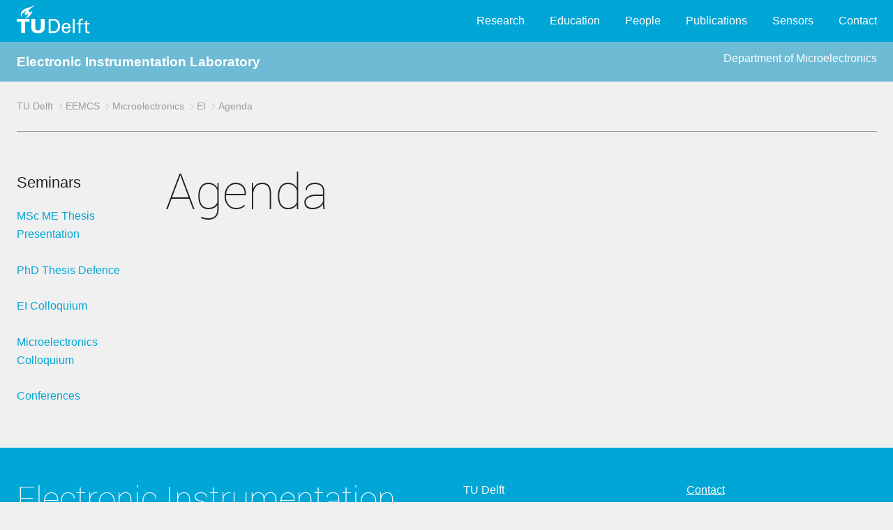

--- FILE ---
content_type: text/html; charset=UTF-8
request_url: https://ei.tudelft.nl/Agenda/
body_size: 3744
content:

<!DOCTYPE html>
<html lang="en-US" class="">
<head>

<meta http-equiv="Content-Type" content="text/html; charset=UTF-8">

<meta name="viewport" content="width=device-width, initial-scale=0.9">

<!-- search engine optimizaton: dit is de kanonieke versie van de pagina die geteld wordt voor populariteit -->
<link rel="canonical" href="">
<!-- the main css style sheet -->
<!--<link rel="stylesheet" type="text/css" href="../common1/typo3.css" media="all"> -->
<link rel="stylesheet" type="text/css" href="/common1/typo3.css" media="all"><title> Electronic Instrumentation Laboratory </title>
<!-- provides compatibility with older browsers -->
<script src="/common1/modernizr.min.js" type="text/javascript"></script>



<!--  The line below is generated by the next script if roboto is not yet loaded
<script type="text/javascript" src="../common1/asyncfontloader.min.js" async=""></script>
-->

<!-- javascript to load roboto fonts -->
<script type="text/javascript">			
    var _wfl={
        fonts:[ {family:"roboto", weight: 300},
		{family:"roboto", weight: 100},
	      ],
    isLoaded:function(){ return document.cookie.indexOf("fontsLoaded")>=0},
    afterLoad:function(){
        document.documentElement.className+=" fontsLoaded",
        document.cookie="fontsLoaded=1; path=/"}};
    !function(){
        if(_wfl.isLoaded())
	    _wfl.afterLoad();
	else 
	   if(void 0!==document.fonts&&void 0!==window.Promise){
		document.fonts.onloadingerror=function(){console.error("Font error",arguments)};
		var o=[];
		document.fonts.forEach(function(e){ o.push(e.load())}),
		Promise.all(o).then(_wfl.afterLoad)
		}
	else{
	    var e=document.createElement("script");
	    e.type="text/javascript",
	    e.src= "/common1/asyncfontloader.min.js",
	    e.async=!0,
	    document.head.appendChild(e)}
	    }();
</script>

<!--- cookie notice (cannot be deleted, would break javascript at end) -->
<script type="text/javascript">
    var cookieNotice = cookieNotice || {};
    cookieNotice.labels = {
        statement_short: 'Deze%20website%20maakt%20gebruik%20van%20cookies.%20Wanneer%20u%20verder%20navigeert%20of%20op%20%22Ik%20ga%20akkoord%22%20klikt%2C%20geeft%20u%20toestemming%20voor%20het%20gebruik%20van%20cookies.',
	statement_detail: 'Wij%20gebruiken%20cookies%20om%20het%20gebruiksgemak%20voor%20onze%20bezoekers%20te%20verhogen%20en%20een%20gepersonaliseerde%20ervaring%20te%20bieden%20aan%20elke%20gebruiker.%20Door%20middel%20van%20cookies%20onthouden%20we%20uw%20voorkeuren%20en%20meten%20we%20gebruikersinteractie.%20Een%20cookie%20kan%20geen%20persoonlijke%20informatie%20bevatten%2C%20zoals%20een%20telefoonnummer%20of%20e-mailadres%2C%20zodoende%20kunnen%20cookies%20dus%20niet%20gebruikt%20worden%20voor%20ongevraagde%20telemarketing%20of%20e-mail%20nieuwsbrieven.',
	statement_expand: 'Wat%20zijn%20cookies%3F',
	agree: 'Ik%20ga%20akkoord',
	link_policy: 'Meer%20informatie%20over%20cookies%20vindt%20u%20in%20ons%20cookie%20beleid.',
	disagree: 'Ik%20ga%20niet%20akkoord'
    };
    cookieNotice.hitsBeforeImplicitConsent =1;
    cookieNotice.cookiePolicyDetailPage = '/cookiebeleid/';
    cookieNotice.consentChangeCallbacks = [];
</script>



<!-- Open Graph Protocol: define structured information for use in search engines (facebook) -->
<meta property="og:title" content="Organisatie">
<meta property="og:type" content="website">
<meta property="og:site_name" content="TU Delft">
<meta property="og:image" content="https://www.tudelft.nl/typo3conf/ext/site_tud/Resources/Public/Images/OpenGraph/TUDelft.jpg">
<meta property="og:image:width" content="300">
<meta property="og:image:height" content="300">

<!-- Apache SOLR enterprise search server -->
<script type="text/javascript">var tx_solr_suggestUrl = '/?eID=tx_solr_suggest&id=1';</script>

<!-- define fav-icons, tile icons and tab-icons in all sizes -->
<link rel="apple-touch-icon" sizes="57x57" href="https://www.tudelft.nl/typo3conf/ext/tud_styling/Resources/Public/img/apple-touch-icon-57x57.png">
<link rel="apple-touch-icon" sizes="60x60" href="https://www.tudelft.nl/typo3conf/ext/tud_styling/Resources/Public/img/apple-touch-icon-60x60.png">
<link rel="apple-touch-icon" sizes="72x72" href="https://www.tudelft.nl/typo3conf/ext/tud_styling/Resources/Public/img/apple-touch-icon-72x72.png">
<link rel="apple-touch-icon" sizes="76x76" href="https://www.tudelft.nl/typo3conf/ext/tud_styling/Resources/Public/img/apple-touch-icon-76x76.png">
<link rel="apple-touch-icon" sizes="114x114" href="https://www.tudelft.nl/typo3conf/ext/tud_styling/Resources/Public/img/apple-touch-icon-114x114.png">
<link rel="apple-touch-icon" sizes="120x120" href="https://www.tudelft.nl/typo3conf/ext/tud_styling/Resources/Public/img/apple-touch-icon-120x120.png">
<link rel="apple-touch-icon" sizes="144x144" href="https://www.tudelft.nl/typo3conf/ext/tud_styling/Resources/Public/img/apple-touch-icon-144x144.png">
<link rel="apple-touch-icon" sizes="152x152" href="https://www.tudelft.nl/typo3conf/ext/tud_styling/Resources/Public/img/apple-touch-icon-152x152.png">
<link rel="apple-touch-icon" sizes="180x180" href="https://www.tudelft.nl/typo3conf/ext/tud_styling/Resources/Public/img/apple-touch-icon-180x180.png">
<link rel="icon" type="image/png" href="https://www.tudelft.nl/typo3conf/ext/tud_styling/Resources/Public/img/favicon-32x32.png" sizes="32x32">
<link rel="icon" type="image/png" href="https://www.tudelft.nl/typo3conf/ext/tud_styling/Resources/Public/img/android-chrome-192x192.png" sizes="192x192">
<link rel="icon" type="image/png" href="https://www.tudelft.nl/typo3conf/ext/tud_styling/Resources/Public/img/favicon-96x96.png" sizes="96x96">
<link rel="icon" type="image/png" href="https://www.tudelft.nl/typo3conf/ext/tud_styling/Resources/Public/img/favicon-16x16.png" sizes="16x16">
<link rel="manifest" href="https://www.tudelft.nl/typo3conf/ext/tud_styling/Resources/Public/img/manifest.json">
<link rel="mask-icon" href="https://www.tudelft.nl/typo3conf/ext/tud_styling/Resources/Public/img/safari-pinned-tab.svg" color="#5bbad5">
<link rel="shortcut icon" href="https://www.tudelft.nl/typo3conf/ext/tud_styling/Resources/Public/img/favicon.ico">
<meta name="msapplication-TileColor" content="#2d89ef">
<meta name="msapplication-TileImage" content="/typo3conf/ext/tud_styling/Resources/Public/img/mstile-144x144.png">
<meta name="msapplication-config" content="/typo3conf/ext/tud_styling/Resources/Public/img/browserconfig.xml">
<meta name="theme-color" content="#ffffff">


</head>

<!-- The CSS inserts based on @media using "body:after" sm , md , lg , xl (default is defined xs) -->
<body>


<!-- Top menu including TU Delft logo -->
<nav class="bg-blue nav-top">
    <!-- hidden button for navigation overlay, activated by javascript at end (see footer.php) -->
    <button class="js-menu xs-hide">
	<div class="patty"></div>
    </button>

    <div class="container no-spacing">
	<a class="logo left" href="https://www.tudelft.nl/">
		<img src="/common1/style_images/tudelft_logo.svg" width="105" height="41" alt="">
		<span class="text-hide">TU Delft</span>
	</a>

	<div class="right">
	    <div class="nav-main">
<ul id="nav">
   <li class="nav-main__mainitem" data-priority="0">
		    <a   href="/Research">Research</a></li>
   <li class="nav-main__mainitem" data-priority="0">
		    <a   href="/Education">Education</a></li>
   <li class="nav-main__mainitem" data-priority="0">
		    <a   href="/People">People</a></li>
   <li class="nav-main__mainitem" data-priority="0">
		    <a   href="/Publications">Publications</a></li>
   <li class="nav-main__mainitem" data-priority="0">
		    <a   href="/Sensors">Sensors</a></li>
   <li class="nav-main__mainitem" data-priority="0">
		    <a   href="/Contact">Contact</a></li>
</ul>
		<!-- hidden button for navigation overlay reset, activated by javascript "More ..." button -->
		<button class="button-reset btn--icon i-more js-toggle" data-target=".nav-overlay" style="display: none;"></button>

	    </div>
	</div>
    </div>
</nav>

<!-- navigation overlay for small screens: same menu (activated by javascript using "More..." button) -->
<nav class="nav-overlay">
    <div class="container no-spacing">

<h1>Electronic Instrumentation Laboratory</h1><ul class="list-reset">
   <li data-priority="0">
		    <div class="nav-overlay__mainitem">
			<a   href="/Research">Research</a>
		    </div>
		 </li>
   <li data-priority="0">
		    <div class="nav-overlay__mainitem">
			<a   href="/Education">Education</a>
		    </div>
		 </li>
   <li data-priority="0">
		    <div class="nav-overlay__mainitem">
			<a   href="/People">People</a>
		    </div>
		 </li>
   <li data-priority="0">
		    <div class="nav-overlay__mainitem">
			<a   href="/Publications">Publications</a>
		    </div>
		 </li>
   <li data-priority="0">
		    <div class="nav-overlay__mainitem">
			<a   href="/Sensors">Sensors</a>
		    </div>
		 </li>
   <li data-priority="0">
		    <div class="nav-overlay__mainitem">
			<a   href="/Contact">Contact</a>
		    </div>
		 </li>
</ul>

	<button class="menu menu--close button-reset js-toggle" data-target=".nav-overlay">
	    <div class="i-close">
		<span class="text-hide">Close menu</span>
	    </div>
	</button>
    </div>
</nav>



<main>
<!-- group-dependent banner goes here -->
<div class="bg-blue bg-blue_light color-white">
    <div class="container no-spacing shadow" style="line-height:3;">
	<big><b>
	<a href="/" style="text-decoration:none;">Electronic Instrumentation Laboratory</a>	</b></big>
	<div class="right">
      <a href="http://microelectronics.tudelft.nl"
		  style="text-decoration:none; ">Department of Microelectronics</a>	</div>
    </div>
</div>


<div class="container">

    <!-- navigation breadcrumb (full width, separated by horizontal rule)) -->
<nav class="breadcrumb">
  <ul class="list-inline">
   <li><a href="http://www.tudelft.nl" title="University">TU Delft</a></li>
   <li><a href="http://ewi.tudelft.nl" title="Faculty">EEMCS</a></li>
   <li><a href="http://microelectronics.tudelft.nl" title="Department">Microelectronics</a></li>
   <li><a href="/" title="Section">EI</a></li>
   <li><a href="/Agenda" title="Agenda">Agenda</a></li>
  </ul>
</nav>

    <!-- a row contains aside (left part) and article (main + right panel) -->
    <div class="row">

	<!-- navigation left panel, 2/12 width -->
	<aside class="md-2"> 
	    <nav class="nav-aside">
<h3>Seminars</h3><a href="/Agenda/indextype.php?mi=2" class="navbox_item">MSc ME Thesis Presentation</a><a href="/Agenda/indextype.php?mi=5" class="navbox_item">PhD Thesis Defence</a><a href="/Agenda/indextype.php?mi=16" class="navbox_item">EI Colloquium</a><a href="/Agenda/indextype.php?mi=17" class="navbox_item">Microelectronics Colloquium</a><a href="/Agenda/indextype.php?mi=7" class="navbox_item">Conferences</a>	    </nav>
	</aside>


	<!-- main part + right panel,  10/12 width -->
	<article class="md-10">
<h1> Agenda </h1>	    <!-- row grid layout contains main part + right panel -->
	    <div class="row grid layout-0">

		<!-- main part,  8/12 * 12/12 width (no right panel)-->
		<div class="sm-12">


			</div>
		    </div>
		</div> <!-- end of sm-12 md-4 -->
		<!-- end of right panel -->

	    </div> <!-- end of row grid layout -->
	</article>
    </div> <!-- end of row -->
</div> <!-- end of container -->

</main>

<footer  style="clear:both;">
    <a class="js-back_to_top" href="#" title="back_to_top">
	<div class="btn--icon i-arrow_down"></div>
    </a>
    <div class="container">
	<div class="row">
	    <div class="md-6 lg-6 space">
		<div class="csc-header csc-header-n1">
		    <h1 class="csc-firstHeader  mg-heading">Electronic Instrumentation Laboratory</h1> 		</div>
	    </div>
	    <div class="md-6 lg-6 space">
		<div class="row">
		    <div class="sm-6 space">
			<p class="bodytext">
			   TU Delft<br>
			   Fac. EEMCS <br>
			   Mekelweg 4<br>
			   2628&nbsp;CD Delft <br>
		        </p>
		    </div>
		    <div class="sm-6 right">
			<p class="bodytext">
			    <a href="/Contact/"> Contact </a>
			    <br>
	    <a href="/admin/">Admin</a>			    <br>
			</p>
		    </div>
		</div> <!-- row -->
	    </div> <!-- md-6 -->
	</div> <!-- row -->
    </div> <!-- container -->
</footer>





<!-- tudelft typo3 javascript to handle display toggles based on click events -->
<script src="/common1/dist.javascripts.edea562484.min.js" 
type="text/javascript"></script>




</body>
</html>
